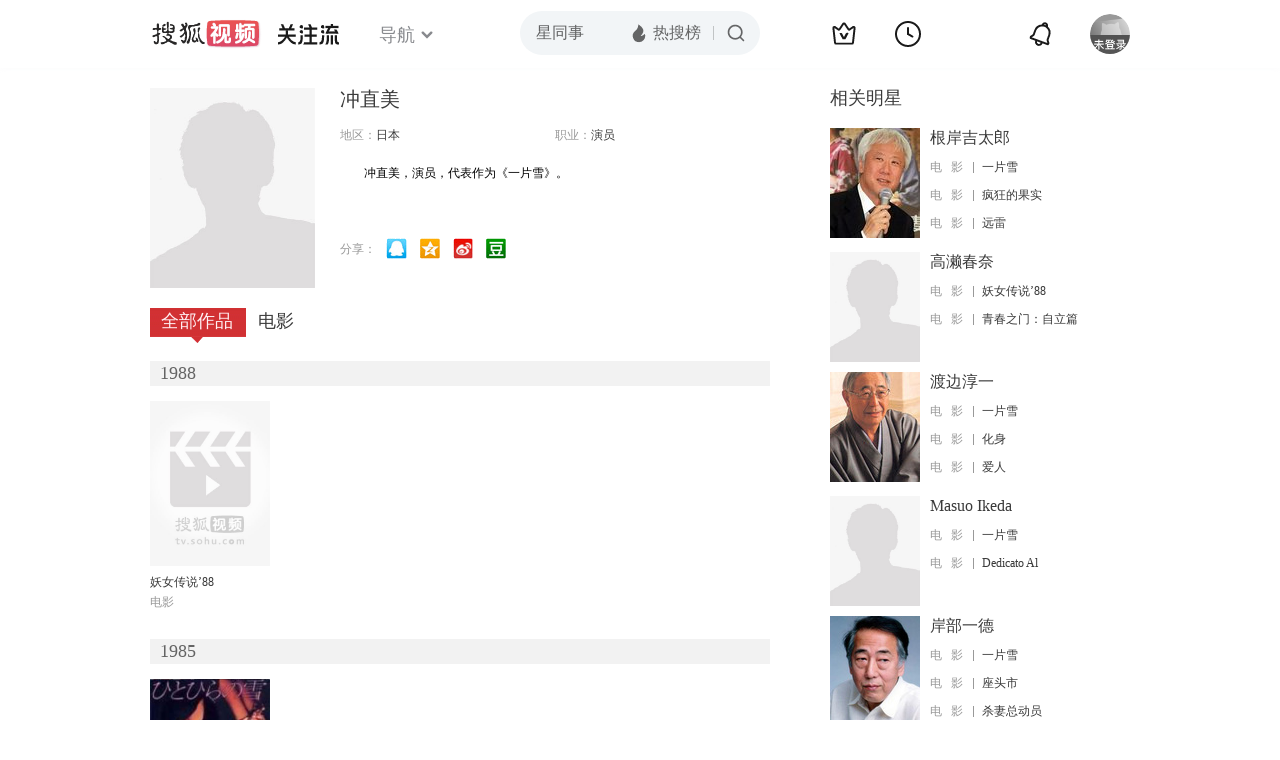

--- FILE ---
content_type: text/html;charset=UTF-8
request_url: http://score.my.tv.sohu.com/digg/get.do?type=442&vid=998364&callback=jQuery1720883845138606633_1768881395164&_=1768881396822
body_size: 252
content:
jQuery1720883845138606633_1768881395164({"vid":998364,"downCount":0,"statusText":"success but not exists","upCount":0,"pid":-1,"tvid":998364,"type":442,"status":200})

--- FILE ---
content_type: text/javascript; charset=utf-8
request_url: http://hui.sohu.com/mum/ipqueryjp?callback=jsonp1768881394706&cookie=1768881394880&platform_source=pc&_=1768881394707
body_size: 118
content:
typeof jsonp1768881394706 === 'function' && jsonp1768881394706({
  "ext_ip": "3.15.28.81",
  "urls": []
});

--- FILE ---
content_type: text/plain;charset=UTF-8
request_url: https://v4.passport.sohu.com/i/cookie/common?callback=passport4015_cb1768881397868&dfp=1768881397905&_=1768881397906
body_size: -296
content:
passport4015_cb1768881397868({"body":"","message":"Success","status":200})